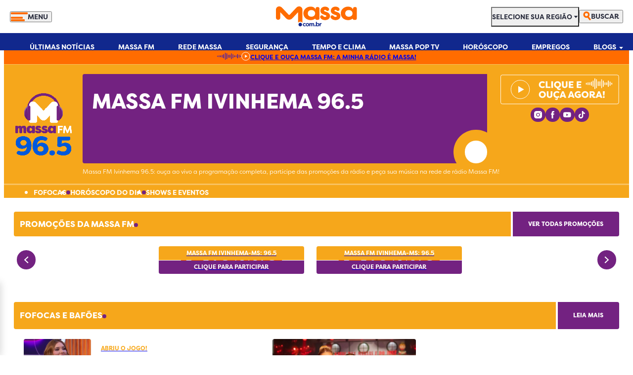

--- FILE ---
content_type: application/x-javascript; charset=utf-8
request_url: https://massa.com.br/wp-content/cache/minify/b46e0.js
body_size: 206
content:
document.addEventListener("DOMContentLoaded",()=>{let e=document.getElementById("playPauseButton"),t=document.getElementById("playIcon"),l=document.getElementById("pauseIcon"),n=document.getElementById("muteButton"),s=document.getElementById("muteIcon"),d=document.getElementById("unmuteIcon"),a=document.getElementById("volumeRange"),i=document.getElementById("radioPlayer"),y=document.querySelector(".clique-ouca"),o=document.querySelector(".collapse-player"),c=document.querySelector(".radio-player-wrapper");e.addEventListener("click",()=>{i.paused?(i.play(),t.style.display="none",l.style.display="inline"):(i.pause(),t.style.display="inline",l.style.display="none")}),n.addEventListener("click",()=>{i.muted?(s.style.display="none",d.style.display="inline"):(s.style.display="inline",d.style.display="none"),i.muted=!i.muted}),a.addEventListener("input",e=>{i.volume=e.target.value,i.muted=0===e.target.value,i.muted?(s.style.display="none",d.style.display="inline"):(s.style.display="inline",d.style.display="none")}),y.addEventListener("click",()=>{c&&(c.classList.add("active"),c.classList.add("opened")),e&&(e.click(),i.muted=!1,s.style.display="none",d.style.display="inline")}),o.addEventListener("click",()=>{c&&(c.classList.contains("opened")?(c.classList.remove("opened"),c.classList.add("closed")):(c.classList.remove("closed"),c.classList.add("opened")))})});;document.addEventListener("DOMContentLoaded",(()=>{const e=document.querySelectorAll("a:not(.leave-page):not(.new-tab)"),t=document.querySelector(".js-modal-trigger"),r=document.getElementById("radioPlayer"),n=document.querySelector(".new-tab"),o=document.querySelector(".leave-page");e.forEach((e=>{e.addEventListener("click",(c=>{if(!r||r.paused||r.currentTime<=0)return;c.preventDefault();const u=e.getAttribute("href");t&&t.click(),o&&(n.setAttribute("href",u),o.setAttribute("href",u))}))}))}));